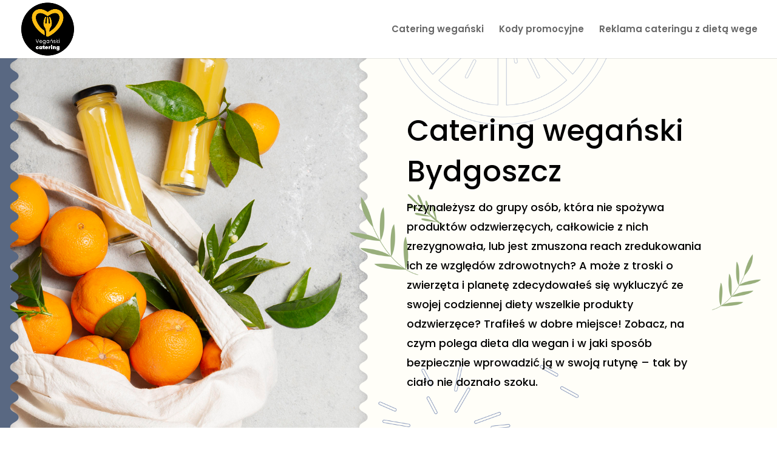

--- FILE ---
content_type: text/css
request_url: https://www.weganski-catering.pl/wp-content/et-cache/249515/et-divi-dynamic-tb-589-249515-late.css?ver=1768245868
body_size: 139
content:
.et_overlay{z-index:-1;position:absolute;top:0;left:0;display:block;width:100%;height:100%;background:hsla(0,0%,100%,.9);opacity:0;pointer-events:none;-webkit-transition:all .3s;transition:all .3s;border:1px solid #e5e5e5;-webkit-box-sizing:border-box;box-sizing:border-box;-webkit-backface-visibility:hidden;backface-visibility:hidden;-webkit-font-smoothing:antialiased}.et_overlay:before{color:#2ea3f2;content:"\E050";position:absolute;top:50%;left:50%;-webkit-transform:translate(-50%,-50%);transform:translate(-50%,-50%);font-size:32px;-webkit-transition:all .4s;transition:all .4s}.et_portfolio_image,.et_shop_image{position:relative;display:block}.et_pb_has_overlay:not(.et_pb_image):hover .et_overlay,.et_portfolio_image:hover .et_overlay,.et_shop_image:hover .et_overlay{z-index:3;opacity:1}#ie7 .et_overlay,#ie8 .et_overlay{display:none}.et_pb_module.et_pb_has_overlay{position:relative}.et_pb_module.et_pb_has_overlay .et_overlay,article.et_pb_has_overlay{border:none}
@font-face{font-family:FontAwesome;font-style:normal;font-weight:400;font-display:block;src:url(//www.weganski-catering.pl/wp-content/themes/Divi/core/admin/fonts/fontawesome/fa-regular-400.eot);src:url(//www.weganski-catering.pl/wp-content/themes/Divi/core/admin/fonts/fontawesome/fa-regular-400.eot?#iefix) format("embedded-opentype"),url(//www.weganski-catering.pl/wp-content/themes/Divi/core/admin/fonts/fontawesome/fa-regular-400.woff2) format("woff2"),url(//www.weganski-catering.pl/wp-content/themes/Divi/core/admin/fonts/fontawesome/fa-regular-400.woff) format("woff"),url(//www.weganski-catering.pl/wp-content/themes/Divi/core/admin/fonts/fontawesome/fa-regular-400.ttf) format("truetype"),url(//www.weganski-catering.pl/wp-content/themes/Divi/core/admin/fonts/fontawesome/fa-regular-400.svg#fontawesome) format("svg")}@font-face{font-family:FontAwesome;font-style:normal;font-weight:900;font-display:block;src:url(//www.weganski-catering.pl/wp-content/themes/Divi/core/admin/fonts/fontawesome/fa-solid-900.eot);src:url(//www.weganski-catering.pl/wp-content/themes/Divi/core/admin/fonts/fontawesome/fa-solid-900.eot?#iefix) format("embedded-opentype"),url(//www.weganski-catering.pl/wp-content/themes/Divi/core/admin/fonts/fontawesome/fa-solid-900.woff2) format("woff2"),url(//www.weganski-catering.pl/wp-content/themes/Divi/core/admin/fonts/fontawesome/fa-solid-900.woff) format("woff"),url(//www.weganski-catering.pl/wp-content/themes/Divi/core/admin/fonts/fontawesome/fa-solid-900.ttf) format("truetype"),url(//www.weganski-catering.pl/wp-content/themes/Divi/core/admin/fonts/fontawesome/fa-solid-900.svg#fontawesome) format("svg")}@font-face{font-family:FontAwesome;font-style:normal;font-weight:400;font-display:block;src:url(//www.weganski-catering.pl/wp-content/themes/Divi/core/admin/fonts/fontawesome/fa-brands-400.eot);src:url(//www.weganski-catering.pl/wp-content/themes/Divi/core/admin/fonts/fontawesome/fa-brands-400.eot?#iefix) format("embedded-opentype"),url(//www.weganski-catering.pl/wp-content/themes/Divi/core/admin/fonts/fontawesome/fa-brands-400.woff2) format("woff2"),url(//www.weganski-catering.pl/wp-content/themes/Divi/core/admin/fonts/fontawesome/fa-brands-400.woff) format("woff"),url(//www.weganski-catering.pl/wp-content/themes/Divi/core/admin/fonts/fontawesome/fa-brands-400.ttf) format("truetype"),url(//www.weganski-catering.pl/wp-content/themes/Divi/core/admin/fonts/fontawesome/fa-brands-400.svg#fontawesome) format("svg")}
@font-face{font-family:ETmodules;font-display:block;src:url(//www.weganski-catering.pl/wp-content/themes/Divi/core/admin/fonts/modules/social/modules.eot);src:url(//www.weganski-catering.pl/wp-content/themes/Divi/core/admin/fonts/modules/social/modules.eot?#iefix) format("embedded-opentype"),url(//www.weganski-catering.pl/wp-content/themes/Divi/core/admin/fonts/modules/social/modules.woff) format("woff"),url(//www.weganski-catering.pl/wp-content/themes/Divi/core/admin/fonts/modules/social/modules.ttf) format("truetype"),url(//www.weganski-catering.pl/wp-content/themes/Divi/core/admin/fonts/modules/social/modules.svg#ETmodules) format("svg");font-weight:400;font-style:normal}

--- FILE ---
content_type: text/css
request_url: https://www.weganski-catering.pl/wp-content/et-cache/249515/et-core-unified-249515.min.css?ver=1768245869
body_size: 3900
content:
.brave_element__button_text{color:white!important}.foooter-css{background-color:#fffef8;border-top:1px solid #5e6880}.foooter-tekst a{color:#febd00!important;font-family:'Poppins';font-size:16px}.foooter-tekst{color:black;font-family:'Poppins';font-size:16px}.foooter-naglowek{color:black;font-family:'Poppins';font-size:28px;line-height:1.2em}@media only screen and (min-width:1000px){.reklamalewa{z-index:1;position:fixed;left:0;top:50%;width:120px;height:600px;margin-top:-300px}.reklamaprawa{z-index:1;position:fixed;right:0;top:50%;width:120px;height:600px;margin-top:-300px}}@media only screen and (max-width:999px){.reklamalewa{display:none}.reklamaprawa{display:none}}.page-last-modified{color:white;font-family:'Poppins'}#top-menu>li.menu-item.menu-item-type-custom.menu-item-object-custom.menu-item-72
a{padding:16px;background-color:#c4a000;border-radius:35px;animation:pulse 1.8s infinite;color:white!important}@keyframes pulse{0%{-webkit-transform:scale3d(1.5,1.5,1.5);transform:scale3d(1,1,1)}20%{-webkit-transform:scale3d(1.2,1.2,1.2);transform:scale3d(1.2,1.2,1.2)}120%{-webkit-transform:scale3d(1,1,1);transform:scale3d(1,1,1)}}.kk-star-ratings{color:#00223d;font-family:'Poppins';padding-bottom:4px}.kk-star-ratings.kksr-valign-bottom{margin:0px!important}.kk-star-ratings .kksr-legend{font-size:18px}.kk-star-ratings .kksr-muted{opacity:1}.et_pb_widget_area_left{border-right:0px solid rgba(0,0,0,.1)!important;padding-right:0px!important}#es_search_widget-2>div>h4{color:black!important;font-family:'Poppins';font-size:28px;text-align:center;font-weight:600;text-transform:none}#es_search_widget-2>div>form>div.es-search__field.es-search__field--es_feature>div.es-field__label>label{color:black;font-family:'Poppins';font-size:16px}body .es-search__wrapper .es-search__field .es-field__wrap .select2 .select2-search__field{font-family:'Poppins'}.fragment-poczta p{color:black!important;font-family:'Poppins';font-size:17px;line-height:1.5em}.przycisk-zamowienia-cateringow{background-color:#febd00;border:none;border-radius:20px;padding:8px 25px;font-size:17px;color:white;font-family:'Poppins',sans-serif!important;font-weight:500;text-align:center}.przycisk-zamowienia-cateringow:hover,.przycisk-zamowienia-cateringow:visited,.przycisk-zamowienia-cateringow:active,.przycisk-zamowienia-cateringow:link{background-color:#5e6880}.sekcja-glowna{margin-left:5%;padding-top:2%;text-align:center}.przycisk-kodow-rabatowych{background-color:#febd00;border:none;border-radius:20px;padding:8px 25px;font-size:17px;color:white;font-family:'Poppins',sans-serif!important;font-weight:500;text-align:center}.przycisk-kodow-rabatowych:hover,.przycisk-kodow-rabatowych:visited,.przycisk-kodow-rabatowych:active,.przycisk-kodow-rabatowych:link{background-color:#5e6880}.sekcja-glowna h2{color:black!important;font-family:'Poppins';font-size:28px;margin-bottom:2%;text-align:center}div.cena>h3{color:black!important;font-family:'Poppins'!important;font-size:18px!important;text-align:center}.button-block{display:block!important;margin-left:auto!important;margin-right:auto!important;float:none!important;text-align:center}.naglowek-miasta h2{color:#002d4c!important;font-family:'Poppins';font-size:28px;text-align:center}div>div>div>div>a{color:#549356!important;font-family:'Poppins';font-size:16px;padding:1px}body>div.search-in-place>div>div.data>span.title{display:none!important}.resume{color:white;font-size:16px}body>div.search-in-place>div.item.last:hover{background-color:white}.page-header.miasto{background-color:#5e6880!important}.box-header{padding:80px 0}#left-area>header>div>h1{font-family:'Poppins';font-size:38px;text-align:center;color:white}#breadcrumbs a{color:white!important;text-decoration:underline;font-family:'Poppins'!important}#breadcrumbs{text-align:center;font-family:'Poppins'!important;color:white}#main-content .container:before{background:none}#sidebar{display:none}@media (min-width:981px){#left-area{width:100%;float:none!important;padding-right:0!important}.es-wrap .es-listing,.post-type-archive-properties .es-listing{padding-bottom:20px;width:90%;float:none;margin:0 auto}}.container{width:100%!important;max-width:1920px!important;margin:auto;position:relative;padding-top:0px!important}.es-price{display:none}.es-property-label.es-property-label-wyrozniony{color:#5e6880!important;font-family:'Poppins'}.es-listing .es-property-inner:hover .es-property-thumbnail{opacity:1}.properties:hover{position:static}.es-thumbnail-bottom{display:none}.es-layout-1_col .properties .es-details-wrap,.es-layout-2_col .properties .es-details-wrap,.es-layout-3_col .properties .es-details-wrap{background:rgba(0,0,0,0)!important}.es-listing .es-property-inner{border:1px solid rgba(0,0,0,0.28)!important;transition:0.5s!important;border-radius:12px!important;margin:0px!important}.es-listing .es-property-inner:hover{transition:0.5s!important;border:1px solid #febd00!important}.es-bottom-info{background:rgba(0,0,0,0)!important}.es-layout-3_col .properties .es-bottom-info{background:rgba(0,0,0,0)!important}@media (min-width:981px){.szukajka{width:1080px!important;margin:0 auto!important;padding-top:3%}#left-area>div.szukajka>form{padding-left:1%}}@media (max-width:981px){.szukajka{padding-top:3%;padding-left:1%}.es-bottom-info{display:none}}.es-listing h3{display:block!important;text-align:center}div.es-property-info>div.es-col-view>h3>a{font-family:'Poppins'!important;color:#5e6880}.es-col-1 .es-col-view,.es-layout-1_col .es-col-view,.es-layout-2_col .es-col-view,.es-layout-3_col .es-col-view{padding:0px!important}body .es-listing{margin:0 0px}.select2-container--default .select2-selection--single{background-color:#fff;border:1px solid rgba(0,0,0,0.28)!important;border-radius:4px;transition:0.5s!important}.select2-container--default .select2-selection--single:hover{transition:0.5s!important;border:1px solid #bcc81c!important}.es-layout-list .es-property-inner .es-property-thumbnail .es-thumbnail a img{height:200px!important}.page-last-modified{color:#5e6880;background-color:fffef8;font-family:'Poppins';text-align:center}div#toc_container{border-radius:35px}.et_mobile_menu{border-top:2px solid #5e6880!important}.mobile_menu_bar:before{color:#5e6880!important}.wwwweganski-cateringpl-map{clear:both;width:100%;margin:0 0 20px 0;background:#f2f2f2;border:1px solid #dfdfdf}.leaflet-pane,.leaflet-tile,.leaflet-marker-icon,.leaflet-marker-shadow,.leaflet-tile-container,.leaflet-pane>svg,.leaflet-pane>canvas,.leaflet-zoom-box,.leaflet-image-layer,.leaflet-layer{position:absolute;left:0;top:0}.leaflet-container{overflow:hidden}.leaflet-tile,.leaflet-marker-icon,.leaflet-marker-shadow{-webkit-user-select:none;-moz-user-select:none;user-select:none;-webkit-user-drag:none}.leaflet-tile::selection{background:transparent}.leaflet-safari .leaflet-tile{image-rendering:-webkit-optimize-contrast}.leaflet-safari .leaflet-tile-container{width:1600px;height:1600px;-webkit-transform-origin:0 0}.leaflet-marker-icon,.leaflet-marker-shadow{display:block}.leaflet-container .leaflet-overlay-pane svg,.leaflet-container .leaflet-marker-pane img,.leaflet-container .leaflet-shadow-pane img,.leaflet-container .leaflet-tile-pane img,.leaflet-container img.leaflet-image-layer,.leaflet-container .leaflet-tile{max-width:none!important;max-height:none!important}.leaflet-container.leaflet-touch-zoom{-ms-touch-action:pan-x pan-y;touch-action:pan-x pan-y}.leaflet-container.leaflet-touch-drag{-ms-touch-action:pinch-zoom;touch-action:none;touch-action:pinch-zoom}.leaflet-container.leaflet-touch-drag.leaflet-touch-zoom{-ms-touch-action:none;touch-action:none}.leaflet-container{-webkit-tap-highlight-color:transparent}.leaflet-container a{-webkit-tap-highlight-color:rgba(51,181,229,0.4)}.leaflet-tile{filter:inherit;visibility:hidden}.leaflet-tile-loaded{visibility:inherit}.leaflet-zoom-box{width:0;height:0;-moz-box-sizing:border-box;box-sizing:border-box;z-index:800}.leaflet-overlay-pane svg{-moz-user-select:none}.leaflet-pane{z-index:400}.leaflet-tile-pane{z-index:200}.leaflet-overlay-pane{z-index:400}.leaflet-shadow-pane{z-index:500}.leaflet-marker-pane{z-index:600}.leaflet-tooltip-pane{z-index:650}.leaflet-popup-pane{z-index:700}.leaflet-map-pane canvas{z-index:100}.leaflet-map-pane svg{z-index:200}.leaflet-vml-shape{width:1px;height:1px}.lvml{behavior:url(#default#VML);display:inline-block;position:absolute}.leaflet-control{position:relative;z-index:800;pointer-events:visiblePainted;pointer-events:auto}.leaflet-top,.leaflet-bottom{position:absolute;z-index:1000;pointer-events:none}.leaflet-top{top:0}.leaflet-right{right:0}.leaflet-bottom{bottom:0}.leaflet-left{left:0}.leaflet-control{float:left;clear:both}.leaflet-right .leaflet-control{float:right}.leaflet-top .leaflet-control{margin-top:10px}.leaflet-bottom .leaflet-control{margin-bottom:10px}.leaflet-left .leaflet-control{margin-left:10px}.leaflet-right .leaflet-control{margin-right:10px}.leaflet-fade-anim .leaflet-tile{will-change:opacity}.leaflet-fade-anim .leaflet-popup{opacity:0;-webkit-transition:opacity 0.2s linear;-moz-transition:opacity 0.2s linear;transition:opacity 0.2s linear}.leaflet-fade-anim .leaflet-map-pane .leaflet-popup{opacity:1}.leaflet-zoom-animated{-webkit-transform-origin:0 0;-ms-transform-origin:0 0;transform-origin:0 0}.leaflet-zoom-anim .leaflet-zoom-animated{will-change:transform}.leaflet-zoom-anim .leaflet-zoom-animated{-webkit-transition:-webkit-transform 0.25s cubic-bezier(0,0,0.25,1);-moz-transition:-moz-transform 0.25s cubic-bezier(0,0,0.25,1);transition:transform 0.25s cubic-bezier(0,0,0.25,1)}.leaflet-zoom-anim .leaflet-tile,.leaflet-pan-anim .leaflet-tile{-webkit-transition:none;-moz-transition:none;transition:none}.leaflet-zoom-anim .leaflet-zoom-hide{visibility:hidden}.leaflet-interactive{cursor:pointer}.leaflet-grab{cursor:-webkit-grab;cursor:-moz-grab;cursor:grab}.leaflet-crosshair,.leaflet-crosshair .leaflet-interactive{cursor:crosshair}.leaflet-popup-pane,.leaflet-control{cursor:auto}.leaflet-dragging .leaflet-grab,.leaflet-dragging .leaflet-grab .leaflet-interactive,.leaflet-dragging .leaflet-marker-draggable{cursor:move;cursor:-webkit-grabbing;cursor:-moz-grabbing;cursor:grabbing}.leaflet-marker-icon,.leaflet-marker-shadow,.leaflet-image-layer,.leaflet-pane>svg path,.leaflet-tile-container{pointer-events:none}.leaflet-marker-icon.leaflet-interactive,.leaflet-image-layer.leaflet-interactive,.leaflet-pane>svg path.leaflet-interactive,svg.leaflet-image-layer.leaflet-interactive path{pointer-events:visiblePainted;pointer-events:auto}.leaflet-container{background:#ddd;outline:0}.leaflet-container a{color:#0078A8}.leaflet-container a.leaflet-active{outline:2px solid orange}.leaflet-zoom-box{border:2px dotted #38f;background:rgba(255,255,255,0.5)}.leaflet-container{font:12px/1.5 "Helvetica Neue",Arial,Helvetica,sans-serif}.leaflet-bar{box-shadow:0 1px 5px rgba(0,0,0,0.65);border-radius:4px}.leaflet-bar a,.leaflet-bar a:hover{background-color:#fff;border-bottom:1px solid #ccc;width:26px;height:26px;line-height:26px;display:block;text-align:center;text-decoration:none;color:black}.leaflet-bar a,.leaflet-control-layers-toggle{background-position:50% 50%;background-repeat:no-repeat;display:block}.leaflet-bar a:hover{background-color:#f4f4f4}.leaflet-bar a:first-child{border-top-left-radius:4px;border-top-right-radius:4px}.leaflet-bar a:last-child{border-bottom-left-radius:4px;border-bottom-right-radius:4px;border-bottom:none}.leaflet-bar a.leaflet-disabled{cursor:default;background-color:#f4f4f4;color:#bbb}.leaflet-touch .leaflet-bar a{width:30px;height:30px;line-height:30px}.leaflet-touch .leaflet-bar a:first-child{border-top-left-radius:2px;border-top-right-radius:2px}.leaflet-touch .leaflet-bar a:last-child{border-bottom-left-radius:2px;border-bottom-right-radius:2px}.leaflet-control-zoom-in,.leaflet-control-zoom-out{font:bold 18px 'Lucida Console',Monaco,monospace;text-indent:1px}.leaflet-touch .leaflet-control-zoom-in,.leaflet-touch .leaflet-control-zoom-out{font-size:22px}.leaflet-control-layers{box-shadow:0 1px 5px rgba(0,0,0,0.4);background:#fff;border-radius:5px}.leaflet-control-layers-toggle{background-image:url(images/layers.png);width:36px;height:36px}.leaflet-retina .leaflet-control-layers-toggle{background-image:url(images/layers-2x.png);background-size:26px 26px}.leaflet-touch .leaflet-control-layers-toggle{width:44px;height:44px}.leaflet-control-layers .leaflet-control-layers-list,.leaflet-control-layers-expanded .leaflet-control-layers-toggle{display:none}.leaflet-control-layers-expanded .leaflet-control-layers-list{display:block;position:relative}.leaflet-control-layers-expanded{padding:6px 10px 6px 6px;color:#333;background:#fff}.leaflet-control-layers-scrollbar{overflow-y:scroll;overflow-x:hidden;padding-right:5px}.leaflet-control-layers-selector{margin-top:2px;position:relative;top:1px}.leaflet-control-layers label{display:block}.leaflet-control-layers-separator{height:0;border-top:1px solid #ddd;margin:5px -10px 5px -6px}.leaflet-default-icon-path{background-image:url(images/marker-icon.png)}.leaflet-container .leaflet-control-attribution{background:#fff;background:rgba(255,255,255,0.7);margin:0}.leaflet-control-attribution,.leaflet-control-scale-line{padding:0 5px;color:#333}.leaflet-control-attribution a{text-decoration:none}.leaflet-control-attribution a:hover{text-decoration:underline}.leaflet-container .leaflet-control-attribution,.leaflet-container .leaflet-control-scale{font-size:11px}.leaflet-left .leaflet-control-scale{margin-left:5px}.leaflet-bottom .leaflet-control-scale{margin-bottom:5px}.leaflet-control-scale-line{border:2px solid #777;border-top:none;line-height:1.1;padding:2px 5px 1px;font-size:11px;white-space:nowrap;overflow:hidden;-moz-box-sizing:border-box;box-sizing:border-box;background:#fff;background:rgba(255,255,255,0.5)}.leaflet-control-scale-line:not(:first-child){border-top:2px solid #777;border-bottom:none;margin-top:-2px}.leaflet-control-scale-line:not(:first-child):not(:last-child){border-bottom:2px solid #777}.leaflet-touch .leaflet-control-attribution,.leaflet-touch .leaflet-control-layers,.leaflet-touch .leaflet-bar{box-shadow:none}.leaflet-touch .leaflet-control-layers,.leaflet-touch .leaflet-bar{border:2px solid rgba(0,0,0,0.2);background-clip:padding-box}.leaflet-popup{position:absolute;text-align:center;margin-bottom:20px}.leaflet-popup-content-wrapper{padding:1px;text-align:left;border-radius:12px}.leaflet-popup-content{margin:13px 19px;line-height:1.4}.leaflet-popup-content p{margin:18px 0}.leaflet-popup-tip-container{width:40px;height:20px;position:absolute;left:50%;margin-left:-20px;overflow:hidden;pointer-events:none}.leaflet-popup-tip{width:17px;height:17px;padding:1px;margin:-10px auto 0;-webkit-transform:rotate(45deg);-moz-transform:rotate(45deg);-ms-transform:rotate(45deg);transform:rotate(45deg)}.leaflet-popup-content-wrapper,.leaflet-popup-tip{background:white;color:#333;box-shadow:0 3px 14px rgba(0,0,0,0.4)}.leaflet-container a.leaflet-popup-close-button{position:absolute;top:0;right:0;padding:4px 4px 0 0;border:none;text-align:center;width:18px;height:14px;font:16px/14px Tahoma,Verdana,sans-serif;color:#c3c3c3;text-decoration:none;font-weight:bold;background:transparent}.leaflet-container a.leaflet-popup-close-button:hover{color:#999}.leaflet-popup-scrolled{overflow:auto;border-bottom:1px solid #ddd;border-top:1px solid #ddd}.leaflet-oldie .leaflet-popup-content-wrapper{zoom:1}.leaflet-oldie .leaflet-popup-tip{width:24px;margin:0 auto;-ms-filter:"progid:DXImageTransform.Microsoft.Matrix(M11=0.70710678, M12=0.70710678, M21=-0.70710678, M22=0.70710678)";filter:progid:DXImageTransform.Microsoft.Matrix(M11=0.70710678,M12=0.70710678,M21=-0.70710678,M22=0.70710678)}.leaflet-oldie .leaflet-popup-tip-container{margin-top:-1px}.leaflet-oldie .leaflet-control-zoom,.leaflet-oldie .leaflet-control-layers,.leaflet-oldie .leaflet-popup-content-wrapper,.leaflet-oldie .leaflet-popup-tip{border:1px solid #999}.leaflet-div-icon{background:#fff;border:1px solid #666}.leaflet-tooltip{position:absolute;padding:6px;background-color:#fff;border:1px solid #fff;border-radius:3px;color:#222;white-space:nowrap;-webkit-user-select:none;-moz-user-select:none;-ms-user-select:none;user-select:none;pointer-events:none;box-shadow:0 1px 3px rgba(0,0,0,0.4)}.leaflet-tooltip.leaflet-clickable{cursor:pointer;pointer-events:auto}.leaflet-tooltip-top:before,.leaflet-tooltip-bottom:before,.leaflet-tooltip-left:before,.leaflet-tooltip-right:before{position:absolute;pointer-events:none;border:6px solid transparent;background:transparent;content:""}.leaflet-tooltip-bottom{margin-top:6px}.leaflet-tooltip-top{margin-top:-6px}.leaflet-tooltip-bottom:before,.leaflet-tooltip-top:before{left:50%;margin-left:-6px}.leaflet-tooltip-top:before{bottom:0;margin-bottom:-12px;border-top-color:#fff}.leaflet-tooltip-bottom:before{top:0;margin-top:-12px;margin-left:-6px;border-bottom-color:#fff}.leaflet-tooltip-left{margin-left:-6px}.leaflet-tooltip-right{margin-left:6px}.leaflet-tooltip-left:before,.leaflet-tooltip-right:before{top:50%;margin-top:-6px}.leaflet-tooltip-left:before{right:0;margin-right:-12px;border-left-color:#fff}.leaflet-tooltip-right:before{left:0;margin-left:-12px;border-right-color:#fff}.wwwweganski-cateringpl-related-links{padding:0!important}.wwwweganski-cateringpl-related-links.wwwweganski-cateringpl-related-links-list-links-comma{display:inline-block}.wwwweganski-cateringpl-related-links.wwwweganski-cateringpl-related-links-list-links-bullet{list-style:disc!important;list-style-type:disc!important}.wwwweganski-cateringpl-related-links.wwwweganski-cateringpl-related-links-list-links-bullet li{margin:0 10px 20px 0!important;padding:0!important;list-style:disc!important;list-style-type:disc!important}.wwwweganski-cateringpl-related-links.wwwweganski-cateringpl-related-links-list-links-number{list-style:decimal!important;list-style-type:decimal!important}.wwwweganski-cateringpl-related-links.wwwweganski-cateringpl-related-links-list-links-number li{margin:0 10px 20px 0!important;padding:0!important;list-style:decimal!important;list-style-type:decimal!important}.wwwweganski-cateringpl-related-links.wwwweganski-cateringpl-related-links-list-links{list-style:none!important;list-style-type:none!important}.wwwweganski-cateringpl-related-links.wwwweganski-cateringpl-related-links-list-links li{margin:0 0 20px 0!important;padding:0!important;list-style:none!important;list-style-type:none!important}.wwwweganski-cateringpl-related-links.wwwweganski-cateringpl-related-links-columns-2{grid-template-columns:repeat(2,1fr)}.wwwweganski-cateringpl-related-links.wwwweganski-cateringpl-related-links-columns-3{grid-template-columns:repeat(3,1fr)}.wwwweganski-cateringpl-related-links.wwwweganski-cateringpl-related-links-columns-4{grid-template-columns:repeat(4,1fr)}.wwwweganski-cateringpl-related-links .prev{float:left;width:50%}.wwwweganski-cateringpl-related-links .next{float:right;width:50%}.wwwweganski-cateringpl-related-links li img{display:block;margin:5px 0;height:auto!important}.wwwweganski-cateringpl-related-links .wwwweganski-cateringpl-related-links-description{display:inline-block}@media only screen and (min-width:768px){.wwwweganski-cateringpl-related-links{display:grid;column-gap:20px;row-gap:20px}.wwwweganski-cateringpl-related-links-horizontal li{display:grid;column-gap:20px;row-gap:0;grid-template-columns:repeat(2,1fr)}.wwwweganski-cateringpl-related-links-horizontal li>*:nth-child(3){grid-column:span 2}}.wwwweganski-cateringpl-yelp.wwwweganski-cateringpl-yelp-list{display:grid;column-gap:20px;row-gap:20px;margin:0 0 20px 0!important;padding:0!important;list-style:none}.wwwweganski-cateringpl-yelp.wwwweganski-cateringpl-yelp-list.wwwweganski-cateringpl-yelp-columns-2{grid-template-columns:repeat(2,1fr)}.wwwweganski-cateringpl-yelp.wwwweganski-cateringpl-yelp-list.wwwweganski-cateringpl-yelp-columns-3{grid-template-columns:repeat(3,1fr)}.wwwweganski-cateringpl-yelp.wwwweganski-cateringpl-yelp-list.wwwweganski-cateringpl-yelp-columns-4{grid-template-columns:repeat(4,1fr)}.wwwweganski-cateringpl-yelp .business .image img{max-width:100%;height:auto}.wwwweganski-cateringpl-yelp .business .rating-stars{display:inline-block;vertical-align:middle;width:132px;height:24px;background:url(https://s3-media2.fl.yelpcdn.com/assets/srv0/yelp_design_web/9b34e39ccbeb/assets/img/stars/stars.png);background-size:132px 560px}.wwwweganski-cateringpl-yelp .business .rating-stars.rating-stars-1{background-position:0 -24px}.wwwweganski-cateringpl-yelp .business .rating-stars.rating-stars-1-5{background-position:0 -48px}.wwwweganski-cateringpl-yelp .business .rating-stars.rating-stars-2{background-position:0 -72px}.wwwweganski-cateringpl-yelp .business .rating-stars.rating-stars-2-5{background-position:0 -96px}.wwwweganski-cateringpl-yelp .business .rating-stars.rating-stars-3{background-position:0 -120px}.wwwweganski-cateringpl-yelp .business .rating-stars.rating-stars-3-5{background-position:0 -144px}.wwwweganski-cateringpl-yelp .business .rating-stars.rating-stars-4{background-position:0 -168px}.wwwweganski-cateringpl-yelp .business .rating-stars.rating-stars-4-5{background-position:0 -192px}.wwwweganski-cateringpl-yelp .business .rating-stars.rating-stars-5{background-position:0 -216px}@media only screen and (min-width:768px){.wwwweganski-cateringpl-yelp-list{display:grid;column-gap:20px;row-gap:20px}.wwwweganski-cateringpl-yelp-horizontal .business{display:grid;column-gap:20px;row-gap:0;grid-template-columns:max-content auto}}

--- FILE ---
content_type: text/css
request_url: https://www.weganski-catering.pl/wp-content/et-cache/249515/et-core-unified-tb-589-deferred-249515.min.css?ver=1768245869
body_size: 583
content:
.et_pb_section_0_tb_footer{border-top-width:2px;border-top-color:#5e6880}.et_pb_section_0_tb_footer.et_pb_section{padding-top:29px;padding-bottom:0px;background-color:#fffef8!important}.et_pb_row_0_tb_footer.et_pb_row{padding-top:0px!important;padding-top:0px}.et_pb_text_0_tb_footer.et_pb_text,.et_pb_text_1_tb_footer.et_pb_text,.et_pb_text_2_tb_footer.et_pb_text,.et_pb_text_3_tb_footer.et_pb_text,.et_pb_text_3_tb_footer.et_pb_text ul li,.et_pb_text_3_tb_footer.et_pb_text ol li>ul li,.et_pb_text_4_tb_footer.et_pb_text,.et_pb_text_4_tb_footer.et_pb_text a,.et_pb_text_5_tb_footer.et_pb_text,.et_pb_text_5_tb_footer.et_pb_text a{color:#000000!important}.et_pb_text_0_tb_footer,.et_pb_text_2_tb_footer{line-height:1.8em;font-family:'Poppins',Helvetica,Arial,Lucida,sans-serif;font-size:22px;line-height:1.8em;margin-right:0px!important;margin-bottom:1px!important;max-width:500px}.et_pb_text_0_tb_footer h2,.et_pb_text_2_tb_footer h2{font-family:'Playfair Display',Georgia,"Times New Roman",serif;font-weight:700;font-size:19px;line-height:1.1em}.et_pb_text_0_tb_footer h3,.et_pb_text_2_tb_footer h3{font-family:'Cabin',Helvetica,Arial,Lucida,sans-serif;font-weight:700;text-transform:uppercase;font-size:13px;color:#bd8f52!important;letter-spacing:3px;line-height:1.4em}.et_pb_text_1_tb_footer{font-family:'Poppins',Helvetica,Arial,Lucida,sans-serif;font-size:17px;margin-bottom:-1px!important}.et_pb_text_1_tb_footer.et_pb_text a,.et_pb_text_3_tb_footer.et_pb_text a{color:#febd00!important}.et_pb_text_1_tb_footer a{font-family:'Poppins',Helvetica,Arial,Lucida,sans-serif;font-weight:500;font-size:17px}.et_pb_text_3_tb_footer,.et_pb_text_5_tb_footer{font-family:'Poppins',Helvetica,Arial,Lucida,sans-serif;font-size:15px}.et_pb_text_3_tb_footer a,.et_pb_text_4_tb_footer a,.et_pb_text_5_tb_footer a{font-family:'Poppins',Helvetica,Arial,Lucida,sans-serif}.et_pb_row_1_tb_footer.et_pb_row{padding-top:0px!important;padding-bottom:4px!important;padding-top:0px;padding-bottom:4px}.et_pb_text_4_tb_footer{font-family:'Poppins',Helvetica,Arial,Lucida,sans-serif;font-size:16px}@media only screen and (max-width:980px){.et_pb_section_0_tb_footer{border-top-width:2px;border-top-color:#5e6880}.et_pb_text_0_tb_footer h2,.et_pb_text_2_tb_footer h2{font-size:44px}}@media only screen and (max-width:767px){.et_pb_section_0_tb_footer{border-top-width:2px;border-top-color:#5e6880}.et_pb_text_0_tb_footer h2,.et_pb_text_2_tb_footer h2{font-size:32px}}.et_pb_section_4.et_pb_section{padding-top:9px;padding-right:0px;padding-bottom:24px;padding-left:0px}.et_pb_image_1,.et_pb_image_3,.et_pb_image_4{text-align:left;margin-left:0}.et_pb_text_5 h2,.et_pb_text_7 h2,.et_pb_text_9 h2,.et_pb_text_10 h2{font-family:'Poppins',Helvetica,Arial,Lucida,sans-serif;font-weight:600;font-size:36px;color:#fbcd49!important}.et_pb_text_5 h3,.et_pb_text_7 h3,.et_pb_text_9 h3,.et_pb_text_10 h3{font-family:'Poppins',Helvetica,Arial,Lucida,sans-serif;font-weight:600;font-size:36px;color:#fbcd49!important;line-height:1.4em}.et_pb_text_6.et_pb_text{color:#486066!important}.et_pb_text_6{line-height:1.8em;font-family:'Poppins',Helvetica,Arial,Lucida,sans-serif;font-size:15px;line-height:1.8em;margin-bottom:6px!important}.et_pb_row_6.et_pb_row{margin-top:-71px!important;margin-right:auto!important;margin-left:auto!important}.et_pb_text_7.et_pb_text,.et_pb_text_8.et_pb_text{color:#000000!important}.et_pb_text_7,.et_pb_text_8{font-family:'Poppins',Helvetica,Arial,Lucida,sans-serif}.et_pb_blurb_0.et_pb_blurb .et_pb_module_header,.et_pb_blurb_0.et_pb_blurb .et_pb_module_header a,.et_pb_blurb_1.et_pb_blurb .et_pb_module_header,.et_pb_blurb_1.et_pb_blurb .et_pb_module_header a,.et_pb_blurb_2.et_pb_blurb .et_pb_module_header,.et_pb_blurb_2.et_pb_blurb .et_pb_module_header a,.et_pb_blurb_3.et_pb_blurb .et_pb_module_header,.et_pb_blurb_3.et_pb_blurb .et_pb_module_header a{font-family:'Open Sans',Helvetica,Arial,Lucida,sans-serif;font-weight:600;font-size:15px;color:#486066!important;line-height:1.8em}.et_pb_blurb_0.et_pb_blurb,.et_pb_blurb_1.et_pb_blurb,.et_pb_blurb_2.et_pb_blurb,.et_pb_blurb_3.et_pb_blurb{margin-bottom:0px!important}.et_pb_blurb_0 .et-pb-icon,.et_pb_blurb_1 .et-pb-icon,.et_pb_blurb_2 .et-pb-icon,.et_pb_blurb_3 .et-pb-icon{font-size:28px;color:#1bb3eb;font-family:ETmodules!important;font-weight:400!important}.et_pb_image_2{padding-bottom:0px;text-align:left;margin-left:0}.et_pb_section_6.et_pb_section{padding-top:21px;padding-right:0px;padding-bottom:47px;padding-left:0px;background-color:#fafbfc!important}.et_pb_text_9 h1,.et_pb_blurb_4.et_pb_blurb .et_pb_blurb_description,.et_pb_text_10 h1,.et_pb_blurb_5.et_pb_blurb .et_pb_blurb_description{text-align:center}.et_pb_row_9.et_pb_row{padding-top:16px!important;padding-right:0px!important;padding-bottom:27px!important;padding-left:0px!important;padding-top:16px;padding-right:0px;padding-bottom:27px;padding-left:0px}.et_pb_blurb_4.et_pb_blurb .et_pb_module_header,.et_pb_blurb_4.et_pb_blurb .et_pb_module_header a,.et_pb_blurb_5.et_pb_blurb .et_pb_module_header,.et_pb_blurb_5.et_pb_blurb .et_pb_module_header a{font-family:'Poppins',Helvetica,Arial,Lucida,sans-serif;font-weight:600;font-size:18px;color:#486066!important;line-height:1.3em;text-align:center}.et_pb_blurb_4.et_pb_blurb p,.et_pb_blurb_5.et_pb_blurb p{line-height:2em}.et_pb_blurb_4.et_pb_blurb,.et_pb_blurb_5.et_pb_blurb{font-family:'Poppins',Helvetica,Arial,Lucida,sans-serif;color:#486066!important;line-height:2em;background-color:#ffffff;border-radius:NaNpx NaNpx NaNpx NaNpx;overflow:hidden;padding-top:20px!important;padding-right:20px!important;padding-bottom:20px!important;padding-left:20px!important}.et_pb_blurb_4,.et_pb_blurb_5{box-shadow:0px 10px 24px 6px rgba(0,0,0,0.06)}.et_pb_blurb_4 .et_pb_blurb_content,.et_pb_blurb_5 .et_pb_blurb_content{max-width:736px}.et_pb_text_10{padding-top:29px!important}.et_pb_row_11.et_pb_row{padding-top:0px!important;padding-right:0px!important;padding-bottom:27px!important;padding-left:0px!important;padding-top:0px;padding-right:0px;padding-bottom:27px;padding-left:0px}.et_pb_text_11 h6,.et_pb_text_12 h6{font-family:'Poppins',Helvetica,Arial,Lucida,sans-serif;font-weight:600;font-size:16px;color:#fbcd49!important}.et_pb_text_12.et_pb_text a{color:#fbcd49!important}.et_pb_text_12 a{font-family:'Poppins',Helvetica,Arial,Lucida,sans-serif;font-size:15px}@media only screen and (max-width:980px){.et_pb_image_1{text-align:center;margin-left:auto;margin-right:auto}.et_pb_image_1 .et_pb_image_wrap img,.et_pb_image_2 .et_pb_image_wrap img,.et_pb_image_3 .et_pb_image_wrap img,.et_pb_image_4 .et_pb_image_wrap img{width:auto}.et_pb_row_9.et_pb_row,.et_pb_row_11.et_pb_row{padding-top:49px!important;padding-top:49px!important}}@media only screen and (max-width:767px){.et_pb_image_1 .et_pb_image_wrap img,.et_pb_image_2 .et_pb_image_wrap img,.et_pb_image_3 .et_pb_image_wrap img,.et_pb_image_4 .et_pb_image_wrap img{width:auto}.et_pb_row_9.et_pb_row,.et_pb_row_11.et_pb_row{padding-top:19px!important;padding-top:19px!important}}

--- FILE ---
content_type: text/css
request_url: https://www.weganski-catering.pl/wp-content/et-cache/249515/et-divi-dynamic-tb-589-249515-late.css
body_size: 206
content:
.et_overlay{z-index:-1;position:absolute;top:0;left:0;display:block;width:100%;height:100%;background:hsla(0,0%,100%,.9);opacity:0;pointer-events:none;-webkit-transition:all .3s;transition:all .3s;border:1px solid #e5e5e5;-webkit-box-sizing:border-box;box-sizing:border-box;-webkit-backface-visibility:hidden;backface-visibility:hidden;-webkit-font-smoothing:antialiased}.et_overlay:before{color:#2ea3f2;content:"\E050";position:absolute;top:50%;left:50%;-webkit-transform:translate(-50%,-50%);transform:translate(-50%,-50%);font-size:32px;-webkit-transition:all .4s;transition:all .4s}.et_portfolio_image,.et_shop_image{position:relative;display:block}.et_pb_has_overlay:not(.et_pb_image):hover .et_overlay,.et_portfolio_image:hover .et_overlay,.et_shop_image:hover .et_overlay{z-index:3;opacity:1}#ie7 .et_overlay,#ie8 .et_overlay{display:none}.et_pb_module.et_pb_has_overlay{position:relative}.et_pb_module.et_pb_has_overlay .et_overlay,article.et_pb_has_overlay{border:none}
@font-face{font-family:FontAwesome;font-style:normal;font-weight:400;font-display:block;src:url(//www.weganski-catering.pl/wp-content/themes/Divi/core/admin/fonts/fontawesome/fa-regular-400.eot);src:url(//www.weganski-catering.pl/wp-content/themes/Divi/core/admin/fonts/fontawesome/fa-regular-400.eot?#iefix) format("embedded-opentype"),url(//www.weganski-catering.pl/wp-content/themes/Divi/core/admin/fonts/fontawesome/fa-regular-400.woff2) format("woff2"),url(//www.weganski-catering.pl/wp-content/themes/Divi/core/admin/fonts/fontawesome/fa-regular-400.woff) format("woff"),url(//www.weganski-catering.pl/wp-content/themes/Divi/core/admin/fonts/fontawesome/fa-regular-400.ttf) format("truetype"),url(//www.weganski-catering.pl/wp-content/themes/Divi/core/admin/fonts/fontawesome/fa-regular-400.svg#fontawesome) format("svg")}@font-face{font-family:FontAwesome;font-style:normal;font-weight:900;font-display:block;src:url(//www.weganski-catering.pl/wp-content/themes/Divi/core/admin/fonts/fontawesome/fa-solid-900.eot);src:url(//www.weganski-catering.pl/wp-content/themes/Divi/core/admin/fonts/fontawesome/fa-solid-900.eot?#iefix) format("embedded-opentype"),url(//www.weganski-catering.pl/wp-content/themes/Divi/core/admin/fonts/fontawesome/fa-solid-900.woff2) format("woff2"),url(//www.weganski-catering.pl/wp-content/themes/Divi/core/admin/fonts/fontawesome/fa-solid-900.woff) format("woff"),url(//www.weganski-catering.pl/wp-content/themes/Divi/core/admin/fonts/fontawesome/fa-solid-900.ttf) format("truetype"),url(//www.weganski-catering.pl/wp-content/themes/Divi/core/admin/fonts/fontawesome/fa-solid-900.svg#fontawesome) format("svg")}@font-face{font-family:FontAwesome;font-style:normal;font-weight:400;font-display:block;src:url(//www.weganski-catering.pl/wp-content/themes/Divi/core/admin/fonts/fontawesome/fa-brands-400.eot);src:url(//www.weganski-catering.pl/wp-content/themes/Divi/core/admin/fonts/fontawesome/fa-brands-400.eot?#iefix) format("embedded-opentype"),url(//www.weganski-catering.pl/wp-content/themes/Divi/core/admin/fonts/fontawesome/fa-brands-400.woff2) format("woff2"),url(//www.weganski-catering.pl/wp-content/themes/Divi/core/admin/fonts/fontawesome/fa-brands-400.woff) format("woff"),url(//www.weganski-catering.pl/wp-content/themes/Divi/core/admin/fonts/fontawesome/fa-brands-400.ttf) format("truetype"),url(//www.weganski-catering.pl/wp-content/themes/Divi/core/admin/fonts/fontawesome/fa-brands-400.svg#fontawesome) format("svg")}
@font-face{font-family:ETmodules;font-display:block;src:url(//www.weganski-catering.pl/wp-content/themes/Divi/core/admin/fonts/modules/social/modules.eot);src:url(//www.weganski-catering.pl/wp-content/themes/Divi/core/admin/fonts/modules/social/modules.eot?#iefix) format("embedded-opentype"),url(//www.weganski-catering.pl/wp-content/themes/Divi/core/admin/fonts/modules/social/modules.woff) format("woff"),url(//www.weganski-catering.pl/wp-content/themes/Divi/core/admin/fonts/modules/social/modules.ttf) format("truetype"),url(//www.weganski-catering.pl/wp-content/themes/Divi/core/admin/fonts/modules/social/modules.svg#ETmodules) format("svg");font-weight:400;font-style:normal}